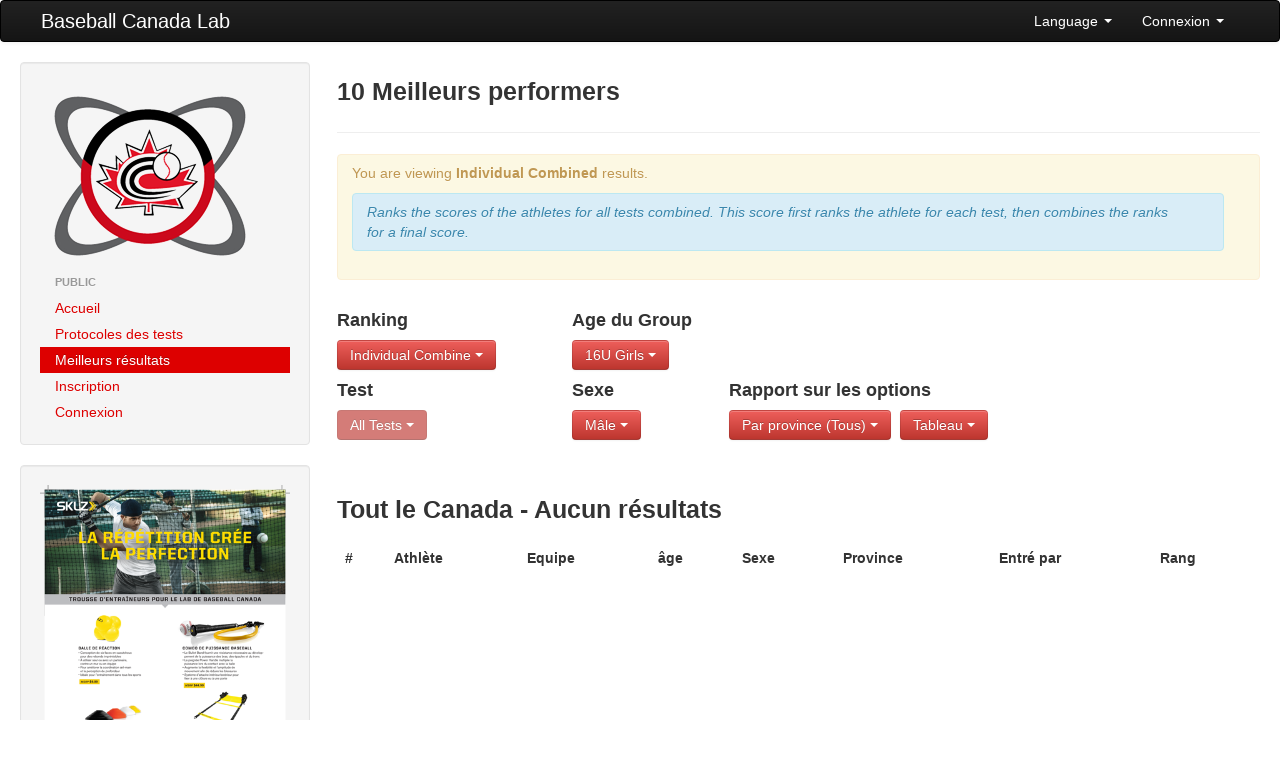

--- FILE ---
content_type: text/html; charset=UTF-8
request_url: https://lab.baseball.ca/?pg=reports&test=13&ranktype=individual_combined&lang=french&age_group=8&lang=french&gender=M
body_size: 13293
content:
<!DOCTYPE html>
<html lang="en"><head>
    <meta charset="utf-8">
    <title>Baseball Canada Lab</title>
    <meta name="viewport" content="width=device-width, initial-scale=1.0">
    <meta name="description" content="">
    <meta name="author" content="">
    <link rel="icon" type="image/x-icon" href="favicon.ico">

    <!-- Le styles -->
	 <link href="/css/bootstrap.min.css" rel="stylesheet">
    <link href="/css/font-awesome.min.css" rel="stylesheet">
    <link href="/css/lab.css?v=780" rel="stylesheet">
    <link href="/css/magic-bootstrap.css" rel="stylesheet">
 
 	 <script src="//ajax.googleapis.com/ajax/libs/jquery/1.8.0/jquery.min.js" type="text/javascript"></script>
    <script src="/js/bootstrap.min.js" type="text/javascript"></script>
  
    <!-- HTML5 shim, for IE6-8 support of HTML5 elements -->
    <!--[if lt IE 9]>
      <script src="//html5shim.googlecode.com/svn/trunk/html5.js"></script>
    <![endif]-->

  </head>

  <body>
    <div class="navbar">
        <div class="navbar-inner">
            <div class="container-fluid">
                <a class="btn btn-navbar" data-toggle="collapse" data-target=".nav-collapse">
                    <span class="icon-bar"></span>
                    <span class="icon-bar"></span>
                    <span class="icon-bar"></span>
                </a>
                <a class="brand" href="/">Baseball Canada Lab</a>
                <div class="nav-collapse collapse">
                    <!--<ul class="nav">
                        <li><a href="#"><i class="icon-home"></i> Home</a></li>
                        <li class="divider-vertical"></li>
                        <li class="active"><a href="#"><i class="icon-file"></i> Pages</a></li>
                        <li class="divider-vertical"></li>
                        <li><a href="#"><i class="icon-envelope"></i> Messages</a></li>
                        <li class="divider-vertical"></li>
                        <li><a href="#"><i class="icon-signal"></i> Stats</a></li>
                        <li class="divider-vertical"></li>
                        <li><a href="#"><i class="icon-lock"></i> Permissions</a></li>
                        <li class="divider-vertical"></li>
                    </ul>-->
                    <ul class="nav pull-right">
                                            <li class="dropdown">
                            <a class="dropdown-toggle" href="#" data-toggle="dropdown">Language <strong class="caret"></strong></a>
							<ul class="dropdown-menu">	
                            									<li><a href='/?pg=reports&test=13&ranktype=individual_combined&lang=french&age_group=8&lang=french&gender=M&lang=english'>English</a></li>
 								<li><a href='/?pg=reports&test=13&ranktype=individual_combined&lang=french&age_group=8&lang=french&gender=M&lang=french'>Francais</a></li>
                           </ul>
                        </li>
                        <li class="dropdown">
                            <a class="dropdown-toggle" href="#" data-toggle="dropdown">Connexion <strong class="caret"></strong></a>
                            <div class="dropdown-menu" style="padding: 15px; padding-bottom: 0px;">
							                                <form id="login_form" method="post" action="/includes/login" accept-charset="UTF-8" target='_top'>
									<div class="control-group">
                                    	<label class="control-label" for="Email">Courriel</label>
                                        <div class="controls">
                                        	<input type="text" id="Email" placeholder="email" name='email' value='' z-index=1>
                                        </div>
                                    </div>
                                    <div class="control-group">
                                    	<label class="control-label" for="inputPassword">Mot de passe (<a href='/?pg=forgot_password'>Oublier?</a>)</label>
                                        <div class="controls">
                                        	<input type="password" id="inputPassword" placeholder="Password" name='password' z-index=2>
                                        </div>
                                    </div>
                                    <div class="control-group">
                                    	<div class="controls">
                                        	<label class="checkbox">
                                            <input type="checkbox" name='remember_me' checked> souviens moi                                            </label>
                                         </div>
                                    </div>                                    
                                    <input class="btn btn-primary btn-block" type="submit" id="sign-in" value="Connexion" z-index=3>
                                    <script>
									$('#login_form').keypress(function(e) {
										if(e.which == 13) {
											jQuery(this).blur();
											jQuery('#sign-in').focus().click();
										}
									});									
									</script>
                                </form>
	
                            </div>
                        </li>
                                        </ul>
                </div>
                <!--/.nav-collapse -->
            </div>
            <!--/.container-fluid -->
        </div>
        <!--/.navbar-inner -->
    </div>
    <!--/.navbar -->
    <div class="container-fluid">
      <div class="row-fluid">
		        <div class="span3">
          <div class="well sidebar-nav">
            <div style='margin: 10px;'>
                <a href='/'><img src='/img/lab.png'></a>
            </div>
            <ul class="nav nav-list">
            <li class='nav-header'>Public</li>
<li ><a href='/?pg=home'>Accueil</a></li>
<li ><a href='/?pg=protocols'>Protocoles des tests</a></li>
<li  class = 'active'><a href='/?pg=reports'>Meilleurs résultats</a></li>
<li ><a href='/?pg=register'>Inscription</a></li>
<li ><a href='/?pg=login'>Connexion</a></li>
            </ul>
          </div><!--/.well -->
          <div class="well sidebar-nav">
                    	<a href='/includes/SKLZ_BBC_BASEBALL_8.5x11_FLYER_FRENCH_V1.pdf' target='_blank'><img src='/img/kit_fr.png' class='img-responsive'></a>
          </div><!--/.well -->
        </div><!--/span-->
                
        <div class="span9">
                <h3>10 Meilleurs performers</h3><hr /><div class='alert alert-warning'>
<p>You are viewing <b>Individual Combined</b> results.</p><div class='alert alert-info'><i>Ranks the scores of the athletes for all tests combined.  This score
								  									first ranks the athlete for each test, then combines the ranks for a final score.</i></div></div>
<div class='row-fluid'><div class='span3'>
<h4>Ranking</h4><div class='btn-group'><a class='btn btn-danger dropdown-toggle' data-toggle='dropdown' href='#'>Individual Combine <b class='caret'></b>
						</a>
						<ul class='dropdown-menu'><li class=''><a href='/?pg=reports&test=13&lang=french&age_group=8&lang=french&gender=M&ranktype=individual'>Individual</a></li>
<li class=''><a href='/?pg=reports&test=13&lang=french&age_group=8&lang=french&gender=M&ranktype=individual_improvement'>Individual Improvement</a></li>
<li class='active'><a href='/?pg=reports&test=13&lang=french&age_group=8&lang=french&gender=M&ranktype=individual_combined'>Individual Combined</a></li>
<li class=''><a href='/?pg=reports&test=13&lang=french&age_group=8&lang=french&gender=M&ranktype=individual_improvement_combined'>Individual Improvement Combined</a></li>
<li class=''><a href='/?pg=reports&test=13&lang=french&age_group=8&lang=french&gender=M&ranktype=team_average'>Team Average</a></li>
<li class=''><a href='/?pg=reports&test=13&lang=french&age_group=8&lang=french&gender=M&ranktype=team_combined'>Team Combined</a></li>
<li class=''><a href='/?pg=reports&test=13&lang=french&age_group=8&lang=french&gender=M&ranktype=team_improvement_average'>Team Improvement Average</a></li>
</ul>
</div></div><div class='span2'>
<h4>Age du Group</h4><div class='btn-group'><a class='btn btn-danger dropdown-toggle' data-toggle='dropdown' href='#'>16U Girls  <b class='caret'></b>
						</a>
						<ul class='dropdown-menu'><li class=''><a href='/?pg=reports&test=13&ranktype=individual_combined&lang=french&lang=french&gender=M'>All</a></li>
<li class=''><a href='/?pg=reports&test=13&ranktype=individual_combined&lang=french&lang=french&gender=M&age_group=1'>10U Boys</a></li>
<li class=''><a href='/?pg=reports&test=13&ranktype=individual_combined&lang=french&lang=french&gender=M&age_group=2'>10U Girls</a></li>
<li class=''><a href='/?pg=reports&test=13&ranktype=individual_combined&lang=french&lang=french&gender=M&age_group=3'>12U Boys</a></li>
<li class=''><a href='/?pg=reports&test=13&ranktype=individual_combined&lang=french&lang=french&gender=M&age_group=4'>12U Girls</a></li>
<li class=''><a href='/?pg=reports&test=13&ranktype=individual_combined&lang=french&lang=french&gender=M&age_group=5'>14U Boys </a></li>
<li class=''><a href='/?pg=reports&test=13&ranktype=individual_combined&lang=french&lang=french&gender=M&age_group=6'>14U Girls </a></li>
<li class=''><a href='/?pg=reports&test=13&ranktype=individual_combined&lang=french&lang=french&gender=M&age_group=7'>16U Boys </a></li>
<li class='active'><a href='/?pg=reports&test=13&ranktype=individual_combined&lang=french&lang=french&gender=M&age_group=8'>16U Girls </a></li>
</ul>
</div></div></div><div class='row-fluid'><div class='span3 clearfix'>
<h4>Test</h4><div class='btn-group'><a class='btn btn-danger dropdown-toggle' data-toggle='dropdown' href='#' disabled>All Tests <b class='caret'></b>
						</a></div></div><div class='span2 clearfix'>
<h4>Sexe</h4><div class='btn-group'><a class='btn btn-danger dropdown-toggle' data-toggle='dropdown' href='#'>Mâle <b class='caret'></b>
						</a>
						<ul class='dropdown-menu'><li class=''><a href='/?pg=reports&test=13&ranktype=individual_combined&lang=french&age_group=8&lang=french&gender='>tous</a></li>
<li class='active'><a href='/?pg=reports&test=13&ranktype=individual_combined&lang=french&age_group=8&lang=french&gender=M'>Mâle</a></li>
<li class=''><a href='/?pg=reports&test=13&ranktype=individual_combined&lang=french&age_group=8&lang=french&gender=F'>Femme</a></li>
</ul>
</div></div><div class='span7'>
<h4>Rapport sur les options</h4><div class='btn-group'><a class='btn btn-danger dropdown-toggle' data-toggle='dropdown' href='#'>Par province (Tous) <b class='caret'></b>
						</a>
						<ul class='dropdown-menu'><li class='active'><a href='/?pg=reports&test=13&ranktype=individual_combined&lang=french&age_group=8&lang=french&gender=M'>All</a></li>
<li class=''><a href='/?pg=reports&test=13&ranktype=individual_combined&lang=french&age_group=8&lang=french&gender=M&province=AB'>Alberta</a></li>
<li class=''><a href='/?pg=reports&test=13&ranktype=individual_combined&lang=french&age_group=8&lang=french&gender=M&province=BC'>Colombie-Britannique</a></li>
<li class=''><a href='/?pg=reports&test=13&ranktype=individual_combined&lang=french&age_group=8&lang=french&gender=M&province=MB'>Manitoba</a></li>
<li class=''><a href='/?pg=reports&test=13&ranktype=individual_combined&lang=french&age_group=8&lang=french&gender=M&province=NB'>Nouveau-Brunswick</a></li>
<li class=''><a href='/?pg=reports&test=13&ranktype=individual_combined&lang=french&age_group=8&lang=french&gender=M&province=NL'>Terre-Neuve</a></li>
<li class=''><a href='/?pg=reports&test=13&ranktype=individual_combined&lang=french&age_group=8&lang=french&gender=M&province=NS'>Nouvelle-Écosse</a></li>
<li class=''><a href='/?pg=reports&test=13&ranktype=individual_combined&lang=french&age_group=8&lang=french&gender=M&province=ON'>Ontario</a></li>
<li class=''><a href='/?pg=reports&test=13&ranktype=individual_combined&lang=french&age_group=8&lang=french&gender=M&province=PE'>Île-du-Prince-Édouard</a></li>
<li class=''><a href='/?pg=reports&test=13&ranktype=individual_combined&lang=french&age_group=8&lang=french&gender=M&province=PQ'>Québec</a></li>
<li class=''><a href='/?pg=reports&test=13&ranktype=individual_combined&lang=french&age_group=8&lang=french&gender=M&province=SK'>Saskatchewan</a></li>
</ul></div>
<div class='btn-group'><a class='btn btn-danger dropdown-toggle' data-toggle='dropdown' href='#'>Tableau <b class='caret'></b>
						</a>
						<ul class='dropdown-menu'><li class=''><a href='/?pg=reports&test=13&ranktype=individual_combined&lang=french&age_group=8&lang=french&gender=M&view=chart'>Graphique</a></li>
<li class='active'><a href='/?pg=reports&test=13&ranktype=individual_combined&lang=french&age_group=8&lang=french&gender=M&view=table'>Tableau</a></li>
</ul></div>
</div></div><br><br><h3>Tout le Canada - Aucun résultats</h3><table class='table table-striped table-hover'>
<thead>
<tr>
<th>#</th>
<th>Athlète</th>
<th>Equipe</th>
<th>âge</th>
<th>Sexe</th>
<th>Province</th>
<th>Entré par</th>
<th>Rang</th>
</tr>
</thead>
<tbody>
</tbody>
</table>
        </div><!--/span-->
      </div><!--/row-->
	  
      <hr>

      <footer>
        <p>&copy; Baseball Canada 2025</p>
      </footer>
      
    </div><!--/.fluid-container-->

  </body>
</html>


--- FILE ---
content_type: text/css
request_url: https://lab.baseball.ca/css/lab.css?v=780
body_size: 425
content:
/* CSS Document */

/* STOP BOTS IN FORM */
input.middlename {visibility: hidden;border:none;margin:0}


a.nounderline:hover{text-decoration: none;}
a.vid, a.closevid {margin-left: 30px;cursor:pointer;}
.smaller {
	font-size: 0.5em;
}
.videospan {
	padding: 20px;
	text-align: center;
}
.videospan p {
	display: inline-block;
}
.medfont {
	font-size: 1.3em;
}
.bigfont {
	font-size: 1.5em;
}
.text-center{
	margin: 0 auto;
}
